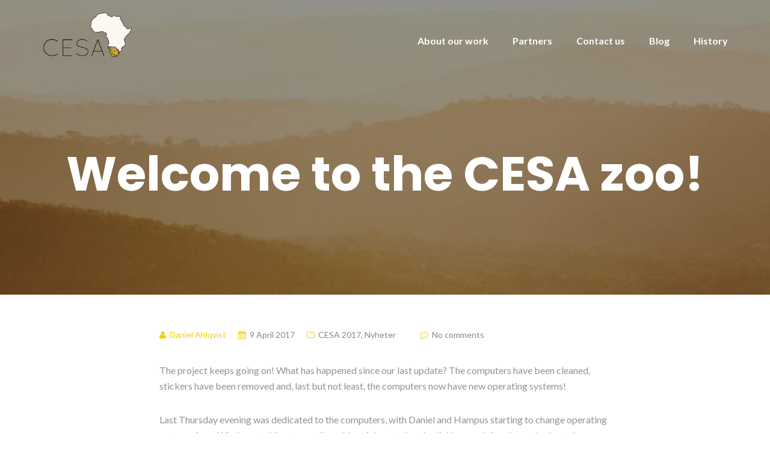

--- FILE ---
content_type: text/html; charset=UTF-8
request_url: http://cesaproject.com/2017/04/09/welcome-to-the-cesa-zoo/
body_size: 10242
content:

<!DOCTYPE html>
<html lang="en-GB">
<head>
	<meta charset="UTF-8"/>
	<meta name="viewport" content="width=device-width, initial-scale=1, maximum-scale=1, user-scalable=no">
	<title>Welcome to the CESA zoo! &#8211; CESA – Computer Education in Southern Africa</title>
<meta name='robots' content='max-image-preview:large' />
<link rel='dns-prefetch' href='//fonts.googleapis.com' />
<link rel="alternate" type="application/rss+xml" title="CESA – Computer Education in Southern Africa &raquo; Feed" href="http://cesaproject.com/feed/" />
<link rel="alternate" type="application/rss+xml" title="CESA – Computer Education in Southern Africa &raquo; Comments Feed" href="http://cesaproject.com/comments/feed/" />
<link rel="alternate" type="application/rss+xml" title="CESA – Computer Education in Southern Africa &raquo; Welcome to the CESA zoo! Comments Feed" href="http://cesaproject.com/2017/04/09/welcome-to-the-cesa-zoo/feed/" />
<link rel="alternate" title="oEmbed (JSON)" type="application/json+oembed" href="http://cesaproject.com/wp-json/oembed/1.0/embed?url=http%3A%2F%2Fcesaproject.com%2F2017%2F04%2F09%2Fwelcome-to-the-cesa-zoo%2F" />
<link rel="alternate" title="oEmbed (XML)" type="text/xml+oembed" href="http://cesaproject.com/wp-json/oembed/1.0/embed?url=http%3A%2F%2Fcesaproject.com%2F2017%2F04%2F09%2Fwelcome-to-the-cesa-zoo%2F&#038;format=xml" />
<style id='wp-img-auto-sizes-contain-inline-css' type='text/css'>
img:is([sizes=auto i],[sizes^="auto," i]){contain-intrinsic-size:3000px 1500px}
/*# sourceURL=wp-img-auto-sizes-contain-inline-css */
</style>
<style id='wp-emoji-styles-inline-css' type='text/css'>

	img.wp-smiley, img.emoji {
		display: inline !important;
		border: none !important;
		box-shadow: none !important;
		height: 1em !important;
		width: 1em !important;
		margin: 0 0.07em !important;
		vertical-align: -0.1em !important;
		background: none !important;
		padding: 0 !important;
	}
/*# sourceURL=wp-emoji-styles-inline-css */
</style>
<style id='wp-block-library-inline-css' type='text/css'>
:root{--wp-block-synced-color:#7a00df;--wp-block-synced-color--rgb:122,0,223;--wp-bound-block-color:var(--wp-block-synced-color);--wp-editor-canvas-background:#ddd;--wp-admin-theme-color:#007cba;--wp-admin-theme-color--rgb:0,124,186;--wp-admin-theme-color-darker-10:#006ba1;--wp-admin-theme-color-darker-10--rgb:0,107,160.5;--wp-admin-theme-color-darker-20:#005a87;--wp-admin-theme-color-darker-20--rgb:0,90,135;--wp-admin-border-width-focus:2px}@media (min-resolution:192dpi){:root{--wp-admin-border-width-focus:1.5px}}.wp-element-button{cursor:pointer}:root .has-very-light-gray-background-color{background-color:#eee}:root .has-very-dark-gray-background-color{background-color:#313131}:root .has-very-light-gray-color{color:#eee}:root .has-very-dark-gray-color{color:#313131}:root .has-vivid-green-cyan-to-vivid-cyan-blue-gradient-background{background:linear-gradient(135deg,#00d084,#0693e3)}:root .has-purple-crush-gradient-background{background:linear-gradient(135deg,#34e2e4,#4721fb 50%,#ab1dfe)}:root .has-hazy-dawn-gradient-background{background:linear-gradient(135deg,#faaca8,#dad0ec)}:root .has-subdued-olive-gradient-background{background:linear-gradient(135deg,#fafae1,#67a671)}:root .has-atomic-cream-gradient-background{background:linear-gradient(135deg,#fdd79a,#004a59)}:root .has-nightshade-gradient-background{background:linear-gradient(135deg,#330968,#31cdcf)}:root .has-midnight-gradient-background{background:linear-gradient(135deg,#020381,#2874fc)}:root{--wp--preset--font-size--normal:16px;--wp--preset--font-size--huge:42px}.has-regular-font-size{font-size:1em}.has-larger-font-size{font-size:2.625em}.has-normal-font-size{font-size:var(--wp--preset--font-size--normal)}.has-huge-font-size{font-size:var(--wp--preset--font-size--huge)}.has-text-align-center{text-align:center}.has-text-align-left{text-align:left}.has-text-align-right{text-align:right}.has-fit-text{white-space:nowrap!important}#end-resizable-editor-section{display:none}.aligncenter{clear:both}.items-justified-left{justify-content:flex-start}.items-justified-center{justify-content:center}.items-justified-right{justify-content:flex-end}.items-justified-space-between{justify-content:space-between}.screen-reader-text{border:0;clip-path:inset(50%);height:1px;margin:-1px;overflow:hidden;padding:0;position:absolute;width:1px;word-wrap:normal!important}.screen-reader-text:focus{background-color:#ddd;clip-path:none;color:#444;display:block;font-size:1em;height:auto;left:5px;line-height:normal;padding:15px 23px 14px;text-decoration:none;top:5px;width:auto;z-index:100000}html :where(.has-border-color){border-style:solid}html :where([style*=border-top-color]){border-top-style:solid}html :where([style*=border-right-color]){border-right-style:solid}html :where([style*=border-bottom-color]){border-bottom-style:solid}html :where([style*=border-left-color]){border-left-style:solid}html :where([style*=border-width]){border-style:solid}html :where([style*=border-top-width]){border-top-style:solid}html :where([style*=border-right-width]){border-right-style:solid}html :where([style*=border-bottom-width]){border-bottom-style:solid}html :where([style*=border-left-width]){border-left-style:solid}html :where(img[class*=wp-image-]){height:auto;max-width:100%}:where(figure){margin:0 0 1em}html :where(.is-position-sticky){--wp-admin--admin-bar--position-offset:var(--wp-admin--admin-bar--height,0px)}@media screen and (max-width:600px){html :where(.is-position-sticky){--wp-admin--admin-bar--position-offset:0px}}

/*# sourceURL=wp-block-library-inline-css */
</style><style id='global-styles-inline-css' type='text/css'>
:root{--wp--preset--aspect-ratio--square: 1;--wp--preset--aspect-ratio--4-3: 4/3;--wp--preset--aspect-ratio--3-4: 3/4;--wp--preset--aspect-ratio--3-2: 3/2;--wp--preset--aspect-ratio--2-3: 2/3;--wp--preset--aspect-ratio--16-9: 16/9;--wp--preset--aspect-ratio--9-16: 9/16;--wp--preset--color--black: #000000;--wp--preset--color--cyan-bluish-gray: #abb8c3;--wp--preset--color--white: #ffffff;--wp--preset--color--pale-pink: #f78da7;--wp--preset--color--vivid-red: #cf2e2e;--wp--preset--color--luminous-vivid-orange: #ff6900;--wp--preset--color--luminous-vivid-amber: #fcb900;--wp--preset--color--light-green-cyan: #7bdcb5;--wp--preset--color--vivid-green-cyan: #00d084;--wp--preset--color--pale-cyan-blue: #8ed1fc;--wp--preset--color--vivid-cyan-blue: #0693e3;--wp--preset--color--vivid-purple: #9b51e0;--wp--preset--gradient--vivid-cyan-blue-to-vivid-purple: linear-gradient(135deg,rgb(6,147,227) 0%,rgb(155,81,224) 100%);--wp--preset--gradient--light-green-cyan-to-vivid-green-cyan: linear-gradient(135deg,rgb(122,220,180) 0%,rgb(0,208,130) 100%);--wp--preset--gradient--luminous-vivid-amber-to-luminous-vivid-orange: linear-gradient(135deg,rgb(252,185,0) 0%,rgb(255,105,0) 100%);--wp--preset--gradient--luminous-vivid-orange-to-vivid-red: linear-gradient(135deg,rgb(255,105,0) 0%,rgb(207,46,46) 100%);--wp--preset--gradient--very-light-gray-to-cyan-bluish-gray: linear-gradient(135deg,rgb(238,238,238) 0%,rgb(169,184,195) 100%);--wp--preset--gradient--cool-to-warm-spectrum: linear-gradient(135deg,rgb(74,234,220) 0%,rgb(151,120,209) 20%,rgb(207,42,186) 40%,rgb(238,44,130) 60%,rgb(251,105,98) 80%,rgb(254,248,76) 100%);--wp--preset--gradient--blush-light-purple: linear-gradient(135deg,rgb(255,206,236) 0%,rgb(152,150,240) 100%);--wp--preset--gradient--blush-bordeaux: linear-gradient(135deg,rgb(254,205,165) 0%,rgb(254,45,45) 50%,rgb(107,0,62) 100%);--wp--preset--gradient--luminous-dusk: linear-gradient(135deg,rgb(255,203,112) 0%,rgb(199,81,192) 50%,rgb(65,88,208) 100%);--wp--preset--gradient--pale-ocean: linear-gradient(135deg,rgb(255,245,203) 0%,rgb(182,227,212) 50%,rgb(51,167,181) 100%);--wp--preset--gradient--electric-grass: linear-gradient(135deg,rgb(202,248,128) 0%,rgb(113,206,126) 100%);--wp--preset--gradient--midnight: linear-gradient(135deg,rgb(2,3,129) 0%,rgb(40,116,252) 100%);--wp--preset--font-size--small: 13px;--wp--preset--font-size--medium: 20px;--wp--preset--font-size--large: 36px;--wp--preset--font-size--x-large: 42px;--wp--preset--spacing--20: 0.44rem;--wp--preset--spacing--30: 0.67rem;--wp--preset--spacing--40: 1rem;--wp--preset--spacing--50: 1.5rem;--wp--preset--spacing--60: 2.25rem;--wp--preset--spacing--70: 3.38rem;--wp--preset--spacing--80: 5.06rem;--wp--preset--shadow--natural: 6px 6px 9px rgba(0, 0, 0, 0.2);--wp--preset--shadow--deep: 12px 12px 50px rgba(0, 0, 0, 0.4);--wp--preset--shadow--sharp: 6px 6px 0px rgba(0, 0, 0, 0.2);--wp--preset--shadow--outlined: 6px 6px 0px -3px rgb(255, 255, 255), 6px 6px rgb(0, 0, 0);--wp--preset--shadow--crisp: 6px 6px 0px rgb(0, 0, 0);}:where(.is-layout-flex){gap: 0.5em;}:where(.is-layout-grid){gap: 0.5em;}body .is-layout-flex{display: flex;}.is-layout-flex{flex-wrap: wrap;align-items: center;}.is-layout-flex > :is(*, div){margin: 0;}body .is-layout-grid{display: grid;}.is-layout-grid > :is(*, div){margin: 0;}:where(.wp-block-columns.is-layout-flex){gap: 2em;}:where(.wp-block-columns.is-layout-grid){gap: 2em;}:where(.wp-block-post-template.is-layout-flex){gap: 1.25em;}:where(.wp-block-post-template.is-layout-grid){gap: 1.25em;}.has-black-color{color: var(--wp--preset--color--black) !important;}.has-cyan-bluish-gray-color{color: var(--wp--preset--color--cyan-bluish-gray) !important;}.has-white-color{color: var(--wp--preset--color--white) !important;}.has-pale-pink-color{color: var(--wp--preset--color--pale-pink) !important;}.has-vivid-red-color{color: var(--wp--preset--color--vivid-red) !important;}.has-luminous-vivid-orange-color{color: var(--wp--preset--color--luminous-vivid-orange) !important;}.has-luminous-vivid-amber-color{color: var(--wp--preset--color--luminous-vivid-amber) !important;}.has-light-green-cyan-color{color: var(--wp--preset--color--light-green-cyan) !important;}.has-vivid-green-cyan-color{color: var(--wp--preset--color--vivid-green-cyan) !important;}.has-pale-cyan-blue-color{color: var(--wp--preset--color--pale-cyan-blue) !important;}.has-vivid-cyan-blue-color{color: var(--wp--preset--color--vivid-cyan-blue) !important;}.has-vivid-purple-color{color: var(--wp--preset--color--vivid-purple) !important;}.has-black-background-color{background-color: var(--wp--preset--color--black) !important;}.has-cyan-bluish-gray-background-color{background-color: var(--wp--preset--color--cyan-bluish-gray) !important;}.has-white-background-color{background-color: var(--wp--preset--color--white) !important;}.has-pale-pink-background-color{background-color: var(--wp--preset--color--pale-pink) !important;}.has-vivid-red-background-color{background-color: var(--wp--preset--color--vivid-red) !important;}.has-luminous-vivid-orange-background-color{background-color: var(--wp--preset--color--luminous-vivid-orange) !important;}.has-luminous-vivid-amber-background-color{background-color: var(--wp--preset--color--luminous-vivid-amber) !important;}.has-light-green-cyan-background-color{background-color: var(--wp--preset--color--light-green-cyan) !important;}.has-vivid-green-cyan-background-color{background-color: var(--wp--preset--color--vivid-green-cyan) !important;}.has-pale-cyan-blue-background-color{background-color: var(--wp--preset--color--pale-cyan-blue) !important;}.has-vivid-cyan-blue-background-color{background-color: var(--wp--preset--color--vivid-cyan-blue) !important;}.has-vivid-purple-background-color{background-color: var(--wp--preset--color--vivid-purple) !important;}.has-black-border-color{border-color: var(--wp--preset--color--black) !important;}.has-cyan-bluish-gray-border-color{border-color: var(--wp--preset--color--cyan-bluish-gray) !important;}.has-white-border-color{border-color: var(--wp--preset--color--white) !important;}.has-pale-pink-border-color{border-color: var(--wp--preset--color--pale-pink) !important;}.has-vivid-red-border-color{border-color: var(--wp--preset--color--vivid-red) !important;}.has-luminous-vivid-orange-border-color{border-color: var(--wp--preset--color--luminous-vivid-orange) !important;}.has-luminous-vivid-amber-border-color{border-color: var(--wp--preset--color--luminous-vivid-amber) !important;}.has-light-green-cyan-border-color{border-color: var(--wp--preset--color--light-green-cyan) !important;}.has-vivid-green-cyan-border-color{border-color: var(--wp--preset--color--vivid-green-cyan) !important;}.has-pale-cyan-blue-border-color{border-color: var(--wp--preset--color--pale-cyan-blue) !important;}.has-vivid-cyan-blue-border-color{border-color: var(--wp--preset--color--vivid-cyan-blue) !important;}.has-vivid-purple-border-color{border-color: var(--wp--preset--color--vivid-purple) !important;}.has-vivid-cyan-blue-to-vivid-purple-gradient-background{background: var(--wp--preset--gradient--vivid-cyan-blue-to-vivid-purple) !important;}.has-light-green-cyan-to-vivid-green-cyan-gradient-background{background: var(--wp--preset--gradient--light-green-cyan-to-vivid-green-cyan) !important;}.has-luminous-vivid-amber-to-luminous-vivid-orange-gradient-background{background: var(--wp--preset--gradient--luminous-vivid-amber-to-luminous-vivid-orange) !important;}.has-luminous-vivid-orange-to-vivid-red-gradient-background{background: var(--wp--preset--gradient--luminous-vivid-orange-to-vivid-red) !important;}.has-very-light-gray-to-cyan-bluish-gray-gradient-background{background: var(--wp--preset--gradient--very-light-gray-to-cyan-bluish-gray) !important;}.has-cool-to-warm-spectrum-gradient-background{background: var(--wp--preset--gradient--cool-to-warm-spectrum) !important;}.has-blush-light-purple-gradient-background{background: var(--wp--preset--gradient--blush-light-purple) !important;}.has-blush-bordeaux-gradient-background{background: var(--wp--preset--gradient--blush-bordeaux) !important;}.has-luminous-dusk-gradient-background{background: var(--wp--preset--gradient--luminous-dusk) !important;}.has-pale-ocean-gradient-background{background: var(--wp--preset--gradient--pale-ocean) !important;}.has-electric-grass-gradient-background{background: var(--wp--preset--gradient--electric-grass) !important;}.has-midnight-gradient-background{background: var(--wp--preset--gradient--midnight) !important;}.has-small-font-size{font-size: var(--wp--preset--font-size--small) !important;}.has-medium-font-size{font-size: var(--wp--preset--font-size--medium) !important;}.has-large-font-size{font-size: var(--wp--preset--font-size--large) !important;}.has-x-large-font-size{font-size: var(--wp--preset--font-size--x-large) !important;}
/*# sourceURL=global-styles-inline-css */
</style>

<style id='classic-theme-styles-inline-css' type='text/css'>
/*! This file is auto-generated */
.wp-block-button__link{color:#fff;background-color:#32373c;border-radius:9999px;box-shadow:none;text-decoration:none;padding:calc(.667em + 2px) calc(1.333em + 2px);font-size:1.125em}.wp-block-file__button{background:#32373c;color:#fff;text-decoration:none}
/*# sourceURL=/wp-includes/css/classic-themes.min.css */
</style>
<link rel='stylesheet' id='illdy-pace-css' href='http://cesaproject.com/wp-content/themes/illdy.2.1.9/layout/css/pace.min.css?ver=6.9' type='text/css' media='all' />
<link rel='stylesheet' id='illdy-google-fonts-css' href='https://fonts.googleapis.com/css?family=Source+Sans+Pro:400,900,700,300,300italic|Lato:300,400,700,900|Poppins:300,400,500,600,700' type='text/css' media='all' />
<link rel='stylesheet' id='bootstrap-css' href='http://cesaproject.com/wp-content/themes/illdy.2.1.9/layout/css/bootstrap.min.css?ver=3.3.6' type='text/css' media='all' />
<link rel='stylesheet' id='bootstrap-theme-css' href='http://cesaproject.com/wp-content/themes/illdy.2.1.9/layout/css/bootstrap-theme.min.css?ver=3.3.6' type='text/css' media='all' />
<link rel='stylesheet' id='font-awesome-css' href='http://cesaproject.com/wp-content/themes/illdy.2.1.9/layout/css/font-awesome.min.css?ver=4.5.0' type='text/css' media='all' />
<link rel='stylesheet' id='owl-carousel-css' href='http://cesaproject.com/wp-content/themes/illdy.2.1.9/layout/css/owl-carousel.min.css?ver=2.0.0' type='text/css' media='all' />
<link rel='stylesheet' id='illdy-main-css' href='http://cesaproject.com/wp-content/themes/illdy.2.1.9/layout/css/main.css?ver=6.9' type='text/css' media='all' />
<link rel='stylesheet' id='illdy-custom-css' href='http://cesaproject.com/wp-content/themes/illdy.2.1.9/layout/css/custom.css?ver=6.9' type='text/css' media='all' />
<link rel='stylesheet' id='illdy-style-css' href='http://cesaproject.com/wp-content/themes/illdy.2.1.9/style.css?ver=1.0.16' type='text/css' media='all' />
<script type="text/javascript" src="http://cesaproject.com/wp-includes/js/jquery/jquery.min.js?ver=3.7.1" id="jquery-core-js"></script>
<script type="text/javascript" src="http://cesaproject.com/wp-includes/js/jquery/jquery-migrate.min.js?ver=3.4.1" id="jquery-migrate-js"></script>
<script type="text/javascript" id="illdy-pace-js-extra">
/* <![CDATA[ */
var paceOptions = {"restartOnRequestAfter":"0","restartOnPushState":"0"};
//# sourceURL=illdy-pace-js-extra
/* ]]> */
</script>
<script type="text/javascript" src="http://cesaproject.com/wp-content/themes/illdy.2.1.9/layout/js/pace/pace.min.js?ver=6.9" id="illdy-pace-js"></script>
<link rel="https://api.w.org/" href="http://cesaproject.com/wp-json/" /><link rel="alternate" title="JSON" type="application/json" href="http://cesaproject.com/wp-json/wp/v2/posts/2472" /><link rel="EditURI" type="application/rsd+xml" title="RSD" href="http://cesaproject.com/xmlrpc.php?rsd" />
<meta name="generator" content="WordPress 6.9" />
<link rel="canonical" href="http://cesaproject.com/2017/04/09/welcome-to-the-cesa-zoo/" />
<link rel='shortlink' href='http://cesaproject.com/?p=2472' />
<style type="text/css">.pace .pace-progress {background-color: #f1d204; color: #f1d204;}.pace .pace-activity {box-shadow: inset 0 0 0 2px #f1d204, inset 0 0 0 7px #ffffff;}.pace-overlay {background-color: #ffffff;}</style><link rel="icon" href="http://cesaproject.com/wp-content/uploads/2016/12/cropped-CESA-favicon-32x32.png" sizes="32x32" />
<link rel="icon" href="http://cesaproject.com/wp-content/uploads/2016/12/cropped-CESA-favicon-192x192.png" sizes="192x192" />
<link rel="apple-touch-icon" href="http://cesaproject.com/wp-content/uploads/2016/12/cropped-CESA-favicon-180x180.png" />
<meta name="msapplication-TileImage" content="http://cesaproject.com/wp-content/uploads/2016/12/cropped-CESA-favicon-270x270.png" />

		<style type="text/css" id="illdy-about-section-css">#header.header-front-page {background-image: url(http://cesaproject.com/wp-content/uploads/2022/02/IMG_5452-2000px-dark.jpg) !important;}#header.header-front-page {background-position-y: bottom;}#header.header-front-page {background-position-x: center;}#header.header-front-page {background-size: cover !important;}#header.header-front-page .bottom-header .header-button-one {background-color: rgba( 255, 255, 255, .2 );}#header.header-front-page .bottom-header .header-button-one:hover, #header.header-front-page .bottom-header .header-button-one:focus {background-color: rgba( 255, 255, 255, .1 );}#header.header-front-page .bottom-header .header-button-one {border-color: #ffffff;}#header.header-front-page .bottom-header h1 {color: #ffffff;}#header.header-front-page .bottom-header .section-description {color: #ffffff;}#header.header-front-page .bottom-header .header-button-one {color: #ffffff;}#header.header-front-page .bottom-header .header-button-two {color: #ffffff;}</style>
		<style type="text/css" id="illdy-latestnews-section-css">#latest-news {background-image: url(http://cesaproject.com/wp-content/uploads/2022/02/IMG_5452-2000px-dark.jpg) !important;}</style>
		<style type="text/css" id="illdy-fullwidth-section-css"></style>
		<style type="text/css" id="illdy-about-section-css">#about .section-header h3 {color: #000000;}</style>
		<style type="text/css" id="illdy-projects-section-css">#projects:before {background-image: url(http://cesaproject.com/wp-content/themes/illdy.2.1.9/layout/images/front-page/pattern.png) !important;}#projects:before {background-size: auto !important;}#projects:before {background-repeat: repeat !important;}</style>
		<style type="text/css" id="illdy-services-section-css"></style>
		<style type="text/css" id="illdy-team-section-css">#team:before {background-image: url(http://cesaproject.com/wp-content/themes/illdy.2.1.9/layout/images/front-page/pattern.png) !important;}#team:before {background-size: auto !important;}#team:before {background-repeat: repeat !important;}</style>
		<style type="text/css" id="illdy-testimonials-section-css">#testimonials:before {background-image: url(http://cesaproject.com/wp-content/themes/illdy.2.1.9/layout/images/testiomnials-background.jpg) !important;}#testimonials:before {background-attachment: scroll !important;}</style>

			<style type="text/css" id="wp-custom-css">
			.about-our-work-wrapper
{
	display: flex;
	gap: 40px;
	color: #444444;
	justify-content: center;
	flex-wrap: wrap;
}
.about-our-work-infobox
{
	width: 400px;
	text-align: justify;
}
.about-our-work-infobox h3
{
	font-size: 2.5rem;
	text-align: center;
}
.about-our-work-infobox img
{
	width: 100%;
	height: auto;
}
.copyright span:first-of-type
{
	display: none;
}

.header-logo-img
{
	max-width: 150px;
}		</style>
		</head>
<body class="wp-singular post-template-default single single-post postid-2472 single-format-standard wp-custom-logo wp-theme-illdy219 group-blog">
	<div class="pace-overlay"></div>
<header id="header" class="header-blog" style="background-image: url(http://cesaproject.com/wp-content/uploads/2022/02/cropped-cropped-IMG_5452-2000px-dark-1.jpg);background-attachment: fixed;">
	<div class="top-header">
		<div class="container">
			<div class="row">
				<div class="col-sm-4 col-xs-8">

											<a href="http://cesaproject.com" title="CESA – Computer Education in Southern Africa">
							<img class="header-logo-img" src="http://cesaproject.com/wp-content/uploads/2016/12/cropped-CESA-logo.png" width="150"/>
						</a>
					
				</div><!--/.col-sm-2-->
				<div class="col-sm-8 col-xs-4">
					<nav class="header-navigation">
						<ul id="menu-primary-navigation" class="clearfix"><li id="menu-item-2320" class="menu-item menu-item-type-custom menu-item-object-custom menu-item-home menu-item-2320"><a href="https://cesaproject.com/#static-page-content">About our work</a></li>
<li id="menu-item-116" class="menu-item menu-item-type-post_type menu-item-object-page menu-item-116"><a href="http://cesaproject.com/become-a-partner/">Partners</a></li>
<li id="menu-item-885" class="menu-item menu-item-type-custom menu-item-object-custom menu-item-home menu-item-885"><a href="https://cesaproject.com/#contact-us">Contact us</a></li>
<li id="menu-item-2918" class="menu-item menu-item-type-post_type menu-item-object-page current_page_parent menu-item-2918"><a href="http://cesaproject.com/news/">Blog</a></li>
<li id="menu-item-3178" class="menu-item menu-item-type-post_type menu-item-object-page menu-item-3178"><a href="http://cesaproject.com/cesa-through-the-years/">History</a></li>
</ul>					</nav>
					<button class="open-responsive-menu"><i class="fa fa-bars"></i></button>
				</div><!--/.col-sm-10-->
			</div><!--/.row-->
		</div><!--/.container-->
	</div><!--/.top-header-->
	<nav class="responsive-menu">
		<ul>
			<li class="menu-item menu-item-type-custom menu-item-object-custom menu-item-home menu-item-2320"><a href="https://cesaproject.com/#static-page-content">About our work</a></li>
<li class="menu-item menu-item-type-post_type menu-item-object-page menu-item-116"><a href="http://cesaproject.com/become-a-partner/">Partners</a></li>
<li class="menu-item menu-item-type-custom menu-item-object-custom menu-item-home menu-item-885"><a href="https://cesaproject.com/#contact-us">Contact us</a></li>
<li class="menu-item menu-item-type-post_type menu-item-object-page current_page_parent menu-item-2918"><a href="http://cesaproject.com/news/">Blog</a></li>
<li class="menu-item menu-item-type-post_type menu-item-object-page menu-item-3178"><a href="http://cesaproject.com/cesa-through-the-years/">History</a></li>
		</ul>
	</nav><!--/.responsive-menu-->
	<div class="bottom-header blog">
	<div class="container">
		<div class="row">
							<div class="col-sm-12">
					<h1>Welcome to the CESA zoo!</h1>							</div><!--/.col-sm-12-->
								</div><!--/.row-->
	</div><!--/.container-->
</div><!--/.bottom-header.blog-->
</header><!--/#header-->
	<div class="container">
	<div class="row">
					<div class="col-sm-8 col-sm-offset-2">
				
				<section id="blog">
					<article id="post-2472" class="blog-post post-2472 post type-post status-publish format-standard has-post-thumbnail hentry category-blogg2017 category-nyheter">
	
	<div class="blog-post-meta"><span class="post-meta-author"><i class="fa fa-user"></i>Daniel Ahlqvist</span><span class="post-meta-time"><i class="fa fa-calendar"></i><time datetime="2017-04-09">9 April 2017</time></span><span class="post-meta-categories"><i class="fa fa-folder-o" aria-hidden="true"></i><a href="http://cesaproject.com/kategori/blogg2017/" rel="category tag">CESA 2017</a>, <a href="http://cesaproject.com/kategori/nyheter/" rel="category tag">Nyheter</a></span><span class="post-meta-comments"><i class="fa fa-comment-o"></i>No comments</span></div><!--/.blog-post-meta-->	<div class="blog-post-entry markup-format">
		<p>The project keeps going on! What has happened since our last update? The computers have been cleaned, stickers have been removed and, last but not least, the computers now have new operating systems!</p>
<p>Last Thursday evening was dedicated to the computers, with Daniel and Hampus starting to change operating systems from Windows to Ubuntu on all machines (almost a hundred). Hampus left quite early, due to hunger issues, but was replaced by Matilda. Matilda continued the cleaning and removal of stickers and Daniel went on and completed the installation of Ubuntu.</p>
<figure id="attachment_2474" aria-describedby="caption-attachment-2474" style="width: 2000px" class="wp-caption alignnone"><a href="http://cesaproject.com/wp-content/uploads/2017/04/IMG_8431-web.jpg"><img decoding="async" src="http://cesaproject.com/wp-content/uploads/2017/04/IMG_8431-web.jpg" alt="Hampus installing Ubuntu on the machines." width="2000" height="1333" class="size-full wp-image-2474" srcset="http://cesaproject.com/wp-content/uploads/2017/04/IMG_8431-web.jpg 2000w, http://cesaproject.com/wp-content/uploads/2017/04/IMG_8431-web-300x200.jpg 300w, http://cesaproject.com/wp-content/uploads/2017/04/IMG_8431-web-600x400.jpg 600w, http://cesaproject.com/wp-content/uploads/2017/04/IMG_8431-web-250x167.jpg 250w, http://cesaproject.com/wp-content/uploads/2017/04/IMG_8431-web-750x500.jpg 750w" sizes="(max-width: 2000px) 100vw, 2000px" /></a><figcaption id="caption-attachment-2474" class="wp-caption-text">Hampus installing Ubuntu on the machines.</figcaption></figure>
<p>How was the installation executed, you may wonder? Well, Hampus had downloaded the open-source operating system Ubuntu to five USB sticks, which were used. In other words, we could install Ubuntu on five computers at a time. To start with, this was quite complicated, but as time passed it became natural and at the end of the evening, Daniel almost could have done it while sleeping. The fun thing about this, is that all computers need to have names. We came up with the brilliant idea of giving them all unique animal names. Our &#8220;computer zoo&#8221; now has a lion, a polar bear, a platypus, an eel, an armadillo and almost a hundred other animals. Yes, we had a lot of fun coming up with these.</p>
<figure id="attachment_2476" aria-describedby="caption-attachment-2476" style="width: 2000px" class="wp-caption alignnone"><a href="http://cesaproject.com/wp-content/uploads/2017/04/IMG_8455-2-web.jpg"><img decoding="async" src="http://cesaproject.com/wp-content/uploads/2017/04/IMG_8455-2-web.jpg" alt="Daniel working with five computers at a time." width="2000" height="1373" class="size-full wp-image-2476" srcset="http://cesaproject.com/wp-content/uploads/2017/04/IMG_8455-2-web.jpg 2000w, http://cesaproject.com/wp-content/uploads/2017/04/IMG_8455-2-web-300x206.jpg 300w, http://cesaproject.com/wp-content/uploads/2017/04/IMG_8455-2-web-600x412.jpg 600w, http://cesaproject.com/wp-content/uploads/2017/04/IMG_8455-2-web-250x172.jpg 250w" sizes="(max-width: 2000px) 100vw, 2000px" /></a><figcaption id="caption-attachment-2476" class="wp-caption-text">Daniel working with five computers at a time.</figcaption></figure>
<p>If you ever wonder why there is a certain smell of lemon on Chalmers, just ask Matilda Horppu. She is (or at least was this Thursday) the leader of the computer cleaning operation. The lemon smell comes from a tube filled with liquid for stickers removal. Some of the stickers, like the &#8220;stöldmärkt&#8221; stickers, are very hard to get rid of. That is why we are using this spray. Almost all stickers are now gone, thanks to Matilda.</p>
<figure id="attachment_2478" aria-describedby="caption-attachment-2478" style="width: 2000px" class="wp-caption alignnone"><a href="http://cesaproject.com/wp-content/uploads/2017/04/IMG_8444-web.jpg"><img decoding="async" src="http://cesaproject.com/wp-content/uploads/2017/04/IMG_8444-web.jpg" alt="Matilda removing a sticker and destroying her hands." width="2000" height="1333" class="size-full wp-image-2478" srcset="http://cesaproject.com/wp-content/uploads/2017/04/IMG_8444-web.jpg 2000w, http://cesaproject.com/wp-content/uploads/2017/04/IMG_8444-web-300x200.jpg 300w, http://cesaproject.com/wp-content/uploads/2017/04/IMG_8444-web-600x400.jpg 600w, http://cesaproject.com/wp-content/uploads/2017/04/IMG_8444-web-250x167.jpg 250w, http://cesaproject.com/wp-content/uploads/2017/04/IMG_8444-web-750x500.jpg 750w" sizes="(max-width: 2000px) 100vw, 2000px" /></a><figcaption id="caption-attachment-2478" class="wp-caption-text">Matilda removing a sticker and destroying her hands.</figcaption></figure>
<p>What is next? On Tuesday next week, more computers will arrive! Daniel and Hampus will be there to welcome them to their new temporary home, while Matilda will celebrate her well-deserved birthday since she has managed to live such a long life by now.</p>
	</div><!--/.blog-post-entry.markup-format-->
	<div class="blog-post-author clearfix"><img alt='' src='https://secure.gravatar.com/avatar/02b3b3cf02401b95dc137f539334c58e660f3ce30ecd83bb71b134da8ec4ba6b?s=98&#038;d=mm&#038;r=g' srcset='https://secure.gravatar.com/avatar/02b3b3cf02401b95dc137f539334c58e660f3ce30ecd83bb71b134da8ec4ba6b?s=196&#038;d=mm&#038;r=g 2x' class='avatar avatar-98 photo' height='98' width='98' loading='lazy' decoding='async'/><h4>Daniel Ahlqvist</h4></div><!--/.blog-post-author.clearfix--><div class="blog-post-related-articles"><div class="row"><div class="col-sm-12"><div class="related-article-title">Related Articles</div><!--/.related-article-title--></div><!--/.col-sm-12--><div class="col-sm-4"><a href="http://cesaproject.com/2025/08/25/second-work-week-in-south-africa/" title="Second work week in South Africa" class="related-post" style="background-image: url(http://cesaproject.com/wp-content/uploads/2025/08/WhatsApp-Bild-2025-08-25-kl.-12.14.15_17f8decb-240x206.jpg);"><span class="related-post-title">Second work week in South Africa</span></a><!--/.related-post--></div><!--/.col-sm-4--><div class="col-sm-4"><a href="http://cesaproject.com/2025/08/10/first-work-week-in-south-africa/" title="First work week in South Africa" class="related-post" style="background-image: url(http://cesaproject.com/wp-content/uploads/2025/08/528637194_1606607667410821_3173056357335019962_n-240x206.jpg);"><span class="related-post-title">First work week in South Africa</span></a><!--/.related-post--></div><!--/.col-sm-4--><div class="col-sm-4"><a href="http://cesaproject.com/2025/03/13/first-computers-secured/" title="First computers secured" class="related-post" style="background-image: url(http://cesaproject.com/wp-content/uploads/2025/03/CESA-2-240x206.jpg);"><span class="related-post-title">First computers secured</span></a><!--/.related-post--></div><!--/.col-sm-4--></div><!--/.row--></div><!--/.blog-post-related-articles-->	
<div id="comments">
	
	
			<div id="respond" class="comment-respond">
		<h3 id="reply-title" class="comment-reply-title">Leave a comment <small><a rel="nofollow" id="cancel-comment-reply-link" href="/2017/04/09/welcome-to-the-cesa-zoo/#respond" style="display:none;">Cancel reply</a></small></h3><form action="http://cesaproject.com/wp-comments-post.php" method="post" id="commentform" class="comment-form"><p class="comment-notes"><span id="email-notes">Your email address will not be published.</span> <span class="required-field-message">Required fields are marked <span class="required">*</span></span></p><div class="row"><div class="col-sm-4"><input class="input-full" placeholder="Name" name="author" type="text" value=""  aria-required='true' /></div>
<div class="col-sm-4"><input class="input-full" placeholder="Email" name="email" type="email" value=""  aria-required='true' /></div>
<div class="col-sm-4"><input class="input-full" placeholder="Website" name="url" type="url" value="" /></div>
<div class="col-sm-12"><textarea placeholder="Message" name="comment" aria-required="true"></textarea></div><!--/.col-sm-12--></div><!--/.row--><p class="form-submit"><input name="submit" type="submit" id="input-submit" class="submit" value="Send" /> <input type='hidden' name='comment_post_ID' value='2472' id='comment_post_ID' />
<input type='hidden' name='comment_parent' id='comment_parent' value='0' />
</p><p style="display: none;"><input type="hidden" id="akismet_comment_nonce" name="akismet_comment_nonce" value="bdfbd1b267" /></p><p style="display: none !important;" class="akismet-fields-container" data-prefix="ak_"><label>&#916;<textarea name="ak_hp_textarea" cols="45" rows="8" maxlength="100"></textarea></label><input type="hidden" id="ak_js_1" name="ak_js" value="117"/><script>document.getElementById( "ak_js_1" ).setAttribute( "value", ( new Date() ).getTime() );</script></p></form>	</div><!-- #respond -->
	</div><!--/#comments-->
</article><!--/#post-2472.blog-post-->
				</section><!--/#blog-->
			</div><!--/.col-sm-7-->

					</div><!--/.row-->
	</div><!--/.container-->

	<div class="bottom-footer">
		<div class="container">
			<p class="copyright">
				<span>Theme: <a href="http://colorlib.com/wp/themes/illdy" title="Illdy" target="_blank">Illdy</a>.</span>
				<span class="bottom-copyright" data-customizer="copyright-credit">© Computer Education in Southern Africa 2022. All Rights Reserved.</span>
			</p>
		</div>
	</div>


<script type="speculationrules">
{"prefetch":[{"source":"document","where":{"and":[{"href_matches":"/*"},{"not":{"href_matches":["/wp-*.php","/wp-admin/*","/wp-content/uploads/*","/wp-content/*","/wp-content/plugins/*","/wp-content/themes/illdy.2.1.9/*","/*\\?(.+)"]}},{"not":{"selector_matches":"a[rel~=\"nofollow\"]"}},{"not":{"selector_matches":".no-prefetch, .no-prefetch a"}}]},"eagerness":"conservative"}]}
</script>
<script type="text/javascript" src="http://cesaproject.com/wp-includes/js/jquery/ui/core.min.js?ver=1.13.3" id="jquery-ui-core-js"></script>
<script type="text/javascript" src="http://cesaproject.com/wp-includes/js/jquery/ui/progressbar.min.js?ver=1.13.3" id="jquery-ui-progressbar-js"></script>
<script type="text/javascript" src="http://cesaproject.com/wp-content/themes/illdy.2.1.9/layout/js/bootstrap/bootstrap.min.js?ver=3.3.6" id="illdy-bootstrap-js"></script>
<script type="text/javascript" src="http://cesaproject.com/wp-content/themes/illdy.2.1.9/layout/js/owl-carousel/owl-carousel.min.js?ver=2.0.0" id="illdy-owl-carousel-js"></script>
<script type="text/javascript" src="http://cesaproject.com/wp-content/themes/illdy.2.1.9/layout/js/count-to/count-to.min.js?ver=6.9" id="illdy-count-to-js"></script>
<script type="text/javascript" src="http://cesaproject.com/wp-content/themes/illdy.2.1.9/layout/js/visible/visible.min.js?ver=6.9" id="illdy-visible-js"></script>
<script type="text/javascript" src="http://cesaproject.com/wp-content/themes/illdy.2.1.9/layout/js/parallax/parallax.min.js?ver=1.0.16" id="illdy-parallax-js"></script>
<script type="text/javascript" src="http://cesaproject.com/wp-content/themes/illdy.2.1.9/layout/js/plugins.min.js?ver=1.0.16" id="illdy-plugins-js"></script>
<script type="text/javascript" src="http://cesaproject.com/wp-content/themes/illdy.2.1.9/layout/js/scripts.js?ver=1.0.16" id="illdy-scripts-js"></script>
<script type="text/javascript" src="http://cesaproject.com/wp-includes/js/comment-reply.min.js?ver=6.9" id="comment-reply-js" async="async" data-wp-strategy="async" fetchpriority="low"></script>
<script type="text/javascript" id="kaliforms-submission-frontend-js-extra">
/* <![CDATA[ */
var KaliFormsObject = {"ajaxurl":"http://cesaproject.com/wp-admin/admin-ajax.php","ajax_nonce":"599b07723b"};
//# sourceURL=kaliforms-submission-frontend-js-extra
/* ]]> */
</script>
<script type="text/javascript" src="http://cesaproject.com/wp-content/plugins/kali-forms/public/assets/submissions/frontend/js/kaliforms-submissions.js?ver=2.4.4" id="kaliforms-submission-frontend-js"></script>
<script defer type="text/javascript" src="http://cesaproject.com/wp-content/plugins/akismet/_inc/akismet-frontend.js?ver=1758608474" id="akismet-frontend-js"></script>
<script id="wp-emoji-settings" type="application/json">
{"baseUrl":"https://s.w.org/images/core/emoji/17.0.2/72x72/","ext":".png","svgUrl":"https://s.w.org/images/core/emoji/17.0.2/svg/","svgExt":".svg","source":{"concatemoji":"http://cesaproject.com/wp-includes/js/wp-emoji-release.min.js?ver=6.9"}}
</script>
<script type="module">
/* <![CDATA[ */
/*! This file is auto-generated */
const a=JSON.parse(document.getElementById("wp-emoji-settings").textContent),o=(window._wpemojiSettings=a,"wpEmojiSettingsSupports"),s=["flag","emoji"];function i(e){try{var t={supportTests:e,timestamp:(new Date).valueOf()};sessionStorage.setItem(o,JSON.stringify(t))}catch(e){}}function c(e,t,n){e.clearRect(0,0,e.canvas.width,e.canvas.height),e.fillText(t,0,0);t=new Uint32Array(e.getImageData(0,0,e.canvas.width,e.canvas.height).data);e.clearRect(0,0,e.canvas.width,e.canvas.height),e.fillText(n,0,0);const a=new Uint32Array(e.getImageData(0,0,e.canvas.width,e.canvas.height).data);return t.every((e,t)=>e===a[t])}function p(e,t){e.clearRect(0,0,e.canvas.width,e.canvas.height),e.fillText(t,0,0);var n=e.getImageData(16,16,1,1);for(let e=0;e<n.data.length;e++)if(0!==n.data[e])return!1;return!0}function u(e,t,n,a){switch(t){case"flag":return n(e,"\ud83c\udff3\ufe0f\u200d\u26a7\ufe0f","\ud83c\udff3\ufe0f\u200b\u26a7\ufe0f")?!1:!n(e,"\ud83c\udde8\ud83c\uddf6","\ud83c\udde8\u200b\ud83c\uddf6")&&!n(e,"\ud83c\udff4\udb40\udc67\udb40\udc62\udb40\udc65\udb40\udc6e\udb40\udc67\udb40\udc7f","\ud83c\udff4\u200b\udb40\udc67\u200b\udb40\udc62\u200b\udb40\udc65\u200b\udb40\udc6e\u200b\udb40\udc67\u200b\udb40\udc7f");case"emoji":return!a(e,"\ud83e\u1fac8")}return!1}function f(e,t,n,a){let r;const o=(r="undefined"!=typeof WorkerGlobalScope&&self instanceof WorkerGlobalScope?new OffscreenCanvas(300,150):document.createElement("canvas")).getContext("2d",{willReadFrequently:!0}),s=(o.textBaseline="top",o.font="600 32px Arial",{});return e.forEach(e=>{s[e]=t(o,e,n,a)}),s}function r(e){var t=document.createElement("script");t.src=e,t.defer=!0,document.head.appendChild(t)}a.supports={everything:!0,everythingExceptFlag:!0},new Promise(t=>{let n=function(){try{var e=JSON.parse(sessionStorage.getItem(o));if("object"==typeof e&&"number"==typeof e.timestamp&&(new Date).valueOf()<e.timestamp+604800&&"object"==typeof e.supportTests)return e.supportTests}catch(e){}return null}();if(!n){if("undefined"!=typeof Worker&&"undefined"!=typeof OffscreenCanvas&&"undefined"!=typeof URL&&URL.createObjectURL&&"undefined"!=typeof Blob)try{var e="postMessage("+f.toString()+"("+[JSON.stringify(s),u.toString(),c.toString(),p.toString()].join(",")+"));",a=new Blob([e],{type:"text/javascript"});const r=new Worker(URL.createObjectURL(a),{name:"wpTestEmojiSupports"});return void(r.onmessage=e=>{i(n=e.data),r.terminate(),t(n)})}catch(e){}i(n=f(s,u,c,p))}t(n)}).then(e=>{for(const n in e)a.supports[n]=e[n],a.supports.everything=a.supports.everything&&a.supports[n],"flag"!==n&&(a.supports.everythingExceptFlag=a.supports.everythingExceptFlag&&a.supports[n]);var t;a.supports.everythingExceptFlag=a.supports.everythingExceptFlag&&!a.supports.flag,a.supports.everything||((t=a.source||{}).concatemoji?r(t.concatemoji):t.wpemoji&&t.twemoji&&(r(t.twemoji),r(t.wpemoji)))});
//# sourceURL=http://cesaproject.com/wp-includes/js/wp-emoji-loader.min.js
/* ]]> */
</script>
</body></html>
